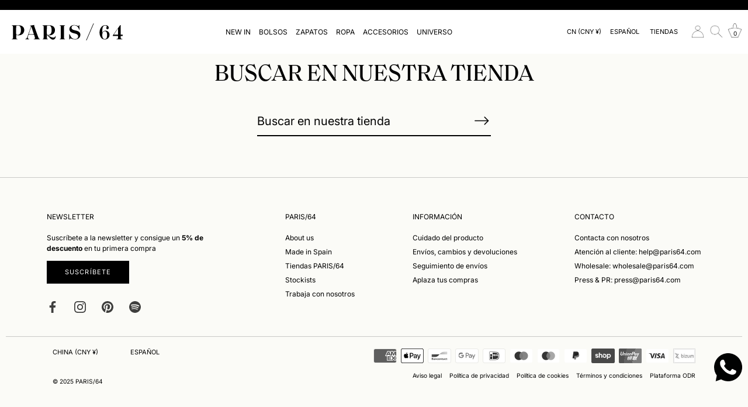

--- FILE ---
content_type: image/svg+xml
request_url: https://paris64.com/cdn/shop/files/Paris64-Logoweb-N_500x.svg?v=1762428910
body_size: 1413
content:
<svg viewBox="0 0 826.35 124.56" xmlns="http://www.w3.org/2000/svg"><title>Recurso 1</title><g data-name="Capa 2" id="Capa_2"><g data-name="Capa 1" id="Capa_1-2"><path d="M780,114.36s0,0,0,0v-.08s0,0,0,0M759.49,82l29.85-41.45c1.26-1.74,1.58-2.07,1.9-2.07s.48.33.48.79V82Zm-5.89,4c-.95,1.27-1.42,1.9-1.42,3.34,0,1.26.63,1.9,2.07,1.9h37.48v.58h0c0,.4,0,.79,0,1.21,0,2.17,0,4.08-.13,5.75-.14,4.55-.34,8.23-.5,10-.27,2.8-6.35,3.5-9.43,4.46-1.55.48-1.69,1.06-1.69,1.21s0,.09,0,.13h0v1h44.46v-1h0c0-.06,0-.1,0-.18s-.06-.15-.08-.23c-.15-.28-.58-.7-1.8-1.08-3.44-1.06-10.24-1.86-10.55-5-.27-2.69-.58-9.27-.69-16.94H824.9c.81,0,1.45-1.06,1.45-2.35V84.29c0-1.29-.65-2.33-1.45-2.35H811.58V41.46c0-12.08.32-23.52.32-26.53a2.21,2.21,0,0,0-2.22-2.38c-2.23,0-2.87.64-5.89,4.91Zm-79.23-1.12c0-18.91,7.78-27.95,18.26-27.95,11.28,0,17.62,7.93,17.62,26.52,0,23.19-6.67,30.49-17.62,30.49s-18.26-10-18.26-29.07M653.88,65.61c0,27.47,13.66,51.13,38.75,51.13,19.06,0,35.72-13,35.72-34.16,0-18.89-14.44-29.83-30.81-29.83-10.16,0-21.12,5.39-23.34,17.45V61.79c0-17.95,1.27-28.44,4.29-34.79,3.17-6.66,9.37-11.9,17.78-11.9,6.68,0,11.45,3.17,11.45,7.78,0,4.92-3.49,6.81-3.49,11.44,0,5.24,4,8.08,8.72,8.08,5.09,0,9.38-3.64,9.38-10.48,0-11.73-11.44-19.54-25.42-19.54-24.62,0-43,24.46-43,53.22M554,122a3.07,3.07,0,0,0-.47,1.44c0,.63.47,1.11,1.42,1.11a2.9,2.9,0,0,0,2.7-1.57L610.79,2.7a5.07,5.07,0,0,0,.48-1.75c0-.64-.8-.94-1.43-.94a3,3,0,0,0-2.69,1.9ZM430,77h-1.47v39.73h2.19v0c.94,0,1.26-.64,1.41-2.07,1-4.45,2.71-5.72,5.24-5.72,6,0,16.21,7.63,34.15,7.63,20.48,0,39.55-11.43,39.55-33.68,0-17.15-10.33-25.26-30.51-30.16l-13.65-3.5c-14.14-3.49-21.6-7.95-21.6-18.28,0-10,7.64-17,21-17,19.53,0,29.38,14.77,36.2,31.14.31,1,.89,1.38,1.51,1.41v0l.06,0s0,0,0,0l.1,0,1.26-.09-2.59-34.5a3.9,3.9,0,0,0-1.79.06c-.83.15-1.15,1-1.43,2.79-.32,2.87-.64,4.92-3.34,4.92-5.08,0-13.34-7.95-30.65-7.95-17.95,0-35.9,10-35.9,29.55,0,14.77,9.21,24.46,29.69,29.38l10.66,2.71c18.42,4.45,24.44,10.46,24.44,21.11,0,11.75-8.26,19.55-22.7,19.55-23,0-32.56-17-40.34-35.27-.46-1.38-.78-1.71-1.5-1.72v0Zm-73-62.2h0c0,.15.09.73,1.19,1.21,2.18,1,6.46,1.68,6.65,4.46.14,2,.31,6.48.38,11.91.31,6.9.34,17,.34,32.06,0,13,0,22.36-.21,29.16s-.26,12.72-.43,15.14-3.15,3.2-5.43,4c-1.93.82-2.51,1.15-2.51,2.07,0,0,0,1,0,1h40.32v-1c0-1-1.58-1.8-3.31-2.35-2.12-.73-4.48-1.65-4.62-3.71s-.34-7.13-.41-13.07c-.23-6.93-.23-16.85-.23-31.23,0-16.36,0-26.89.35-33.8.09-4.62.23-8.36.35-10.18.16-2,2.45-3,4.53-3.68a2.27,2.27,0,0,0,.31-.15c.92-.32,1.55-.54,2-.75a1.94,1.94,0,0,0,.9-.81,1.51,1.51,0,0,0,.09-.31v0a1,1,0,0,0,0-.21h0v-.94H357v.94h0c0,.08,0,.14,0,.21s0,0,0,.06m-127.39.09v0Zm31.73,47.17c0-37.69.63-41.66,2.23-43.73s5.41-3,10.5-3c15.27,0,23.05,10,23.21,33.38,0,22.75-9.39,34.85-25,34.85-5.58,0-8.92-1.12-9.87-3.19-.8-2.7-1.1-7.47-1.1-18.29M262.22,14H229.65v.84a.84.84,0,0,0,.09.33.69.69,0,0,0,.09.17,2.41,2.41,0,0,0,.35.36,3.16,3.16,0,0,0,.66.36c.81.37,1.93.69,3,1.11a8.35,8.35,0,0,1,1.06.45c1.38.64,2.5,1.51,2.59,2.9,0,.57.31,7.77.34,9.16s.23,24,.23,33.15c0,5.94-.61,45.25-.67,46.21a2.67,2.67,0,0,1-.44,1.32,4.65,4.65,0,0,1-1.46,1.27,4.47,4.47,0,0,1-.44.26,24.45,24.45,0,0,1-2.48,1c-.49.18-1,.33-1.36.49a2.3,2.3,0,0,1-.32.18l-.29.16h0a2.05,2.05,0,0,0-.6.52,1.18,1.18,0,0,0-.19.69v.94h40.82v-.93c0-.12-.12-.54-.87-1-.57-.26-1.38-.51-2.33-.94-2-.67-4.26-1.5-5.07-3.11a8.5,8.5,0,0,1-.35-1.57c-.1-1.87-.38-22.6-.38-22.6a.84.84,0,0,1,.87-1l.26,0c12.31,7.05,24,30,41.31,33,11,1.89,21-6.41,23-18.16.78-4.55.2-8.68-.91-8.88-.31,0-.49.07-.76.67-2.71,8.26-9.07,13.29-21,11.26C288.91,99.93,279.16,91.27,269,85.89a62.72,62.72,0,0,0,10.3.85c25.77,0,42.78-16.06,42.78-38.17,0-21.63-15.44-35.45-47.24-35.45-3.28,0-12,.86-12.66.86M127,77a15.2,15.2,0,0,1,.48-1.92c5.55-15.7,12.07-33.65,17.63-49.86.32-.63.48-.94.8-.94.15,0,.47.32.63.94l17.47,49.71a4.74,4.74,0,0,1,.31,1.42c0,.65-.47,1.12-1.42,1.27-2.22.33-10.32.48-19.2.48s-14.15-.15-15.58-.31c-1-.16-1.11-.48-1.11-.79m-25.73,37.48v1.11H130.7v-1.11c0-.79-.63-1.12-2.4-1.59-6.35-1.75-9.19-4.28-9.19-8.89a24.55,24.55,0,0,1,1.1-6.51c1-3.34,2.39-7.95,4.61-14.46.48-1.11.78-1.42,2.38-1.59,1.9-.16,7.14-.16,15.4-.16,10.16,0,17.32,0,21.28.33a3.18,3.18,0,0,1,3.19,2.22c3.49,10.49,6.5,21.36,6.5,24.54,0,2.53-1.58,2.78-7.45,4.53-1.92.64-2.72.47-2.72,1.74v1H211s0-.94,0-1c0-.94-1.27-1.42-4.13-2.36-5.81-1.84-6.35-5.09-10-14.46-8.73-22.08-22.56-59.87-28.58-77.35a15.63,15.63,0,0,1-1-4.3c0-1.75,1.44-2.36,1.44-3.32,0-.17-.26-1.57-.26-1.57l-32.66,5.31s.12.69.14.79c.21,1,2.11,1.47,4.81,2.53s2.56,1.42,2.56,2.14a16.36,16.36,0,0,1-1.12,3.8c-4.6,13.68-16.35,46.23-24.62,68.47-5.24,13.65-7.62,17.14-14.61,18.74-1.27.15-1.74.63-1.74,1.42M32.71,62c0-37.65.64-41.61,2.22-43.68,1.59-1.9,5.41-3,10.48-3,15.25,0,23,10,23.19,33.33,0,22.72-9.36,34.79-24.94,34.79-5.55,0-8.89-1.1-9.84-3.17C33,77.58,32.71,72.82,32.71,62M.14,114.3a1.05,1.05,0,0,0-.14.46v1H44v-.93h0c0-.84-.9-1-2.66-1.72-3-.81-7.34-1.68-7.56-4.1-.18-2-.35-6.24-.46-11.44-.06-1.62-.1-3.4-.1-5.39V85.53c-.17-.63.15-1,.63-1,1.43,0,7.47,2.08,16.83,2.08,25.74,0,42.72-16,42.72-38.13,0-21.6-15.4-35.4-47.17-35.4-1.65,0-5.37.28-6.55.28H.47v1c0,1,.52,1.09,2.86,2.08l.29.13c2.34.75,5.12,1.66,5.28,3.82s.34,6.9.43,12.66c.29,6.77.34,16.54.34,30.87,0,11.11,0,19.56-.16,26,0,8.49-.31,16.17-.52,19.06s-5.15,3.49-7.65,4.46a2.48,2.48,0,0,0-1.22.83"></path></g></g></svg>